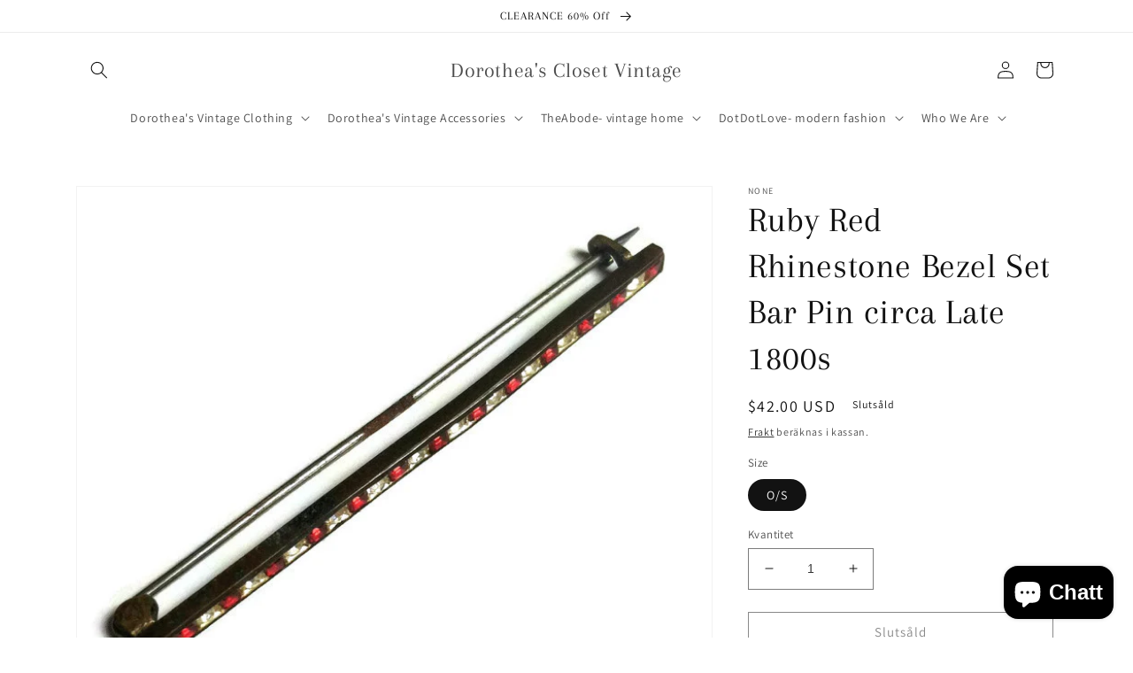

--- FILE ---
content_type: application/x-javascript
request_url: https://cdn-spurit.com/shopify-apps/popup-upsell-2/store/28878f9ace8e8f67285d488a73e5838f.js?1663971612
body_size: 181
content:
if(typeof Spurit === 'undefined') var Spurit = {};
if(typeof Spurit.PopupUpsell2 === 'undefined') Spurit.PopupUpsell2 = {};
Spurit.PopupUpsell2.settings = {"offers":[{"id":2028,"shop_id":2098,"type":"EMAIL","is_enabled":true,"apply_to":"STORE","pages":["PRODUCT"],"display_type":"VISIT","show_bar":true,"delay":5,"discount":{"type":"percentage","value":15},"announcement_actions":{"link":{"is_enabled":false},"button":{"is_enabled":false}},"popup_texts":{"info_bar":{"title":"Your [discount] discount applied to all products"},"invite_mode":{"title":"Please enjoy a [discount] discount!","description":"Enter your email to claim your discount"},"success_mode":{"title":"Congratulations!","description":"Your discount applied"}},"design_front":{"invite_mode":{"email_placeholder":"Your email","submit_button":"SUBSCRIBE","cancel_button":"No, thanks"},"success_mode":{"submit_button":"CONTINUE SHOPPING"}}}],"settings":{"shop_id":2098,"shown_on_tablet_and_mobile":true,"offer_display":"EVERY_TIME","selectors":{"ajax_button_checkout":{"position":"before","selector":"#cart-notification button[name=\"checkout\"]"}},"created_at":"2021-10-11T16:05:42.000000Z","updated_at":"2022-09-23T22:20:12.000000Z"}};
Spurit.PopupUpsell2.settings_loaded = true;
if(typeof(Spurit.PopupUpsell2.on_settings_load) === 'function'){
    Spurit.PopupUpsell2.on_settings_load();
}

--- FILE ---
content_type: application/x-javascript
request_url: https://cdn-spurit.com/shopify-apps/popup-upsell-2/store/28878f9ace8e8f67285d488a73e5838f.js?1753828800
body_size: 20
content:
if(typeof Spurit === 'undefined') var Spurit = {};
if(typeof Spurit.PopupUpsell2 === 'undefined') Spurit.PopupUpsell2 = {};
Spurit.PopupUpsell2.settings = {"offers":[{"id":2028,"shop_id":2098,"type":"EMAIL","is_enabled":true,"apply_to":"STORE","pages":["PRODUCT"],"display_type":"VISIT","show_bar":true,"delay":5,"discount":{"type":"percentage","value":15},"announcement_actions":{"link":{"is_enabled":false},"button":{"is_enabled":false}},"popup_texts":{"info_bar":{"title":"Your [discount] discount applied to all products"},"invite_mode":{"title":"Please enjoy a [discount] discount!","description":"Enter your email to claim your discount"},"success_mode":{"title":"Congratulations!","description":"Your discount applied"}},"design_front":{"invite_mode":{"email_placeholder":"Your email","submit_button":"SUBSCRIBE","cancel_button":"No, thanks"},"success_mode":{"submit_button":"CONTINUE SHOPPING"}}}],"settings":{"shop_id":2098,"shown_on_tablet_and_mobile":true,"offer_display":"EVERY_TIME","selectors":{"ajax_button_checkout":{"position":"before","selector":"#cart-notification button[name=\"checkout\"]"}},"created_at":"2021-10-11T16:05:42.000000Z","updated_at":"2022-09-23T22:20:12.000000Z"}};
Spurit.PopupUpsell2.settings_loaded = true;
if(typeof(Spurit.PopupUpsell2.on_settings_load) === 'function'){
    Spurit.PopupUpsell2.on_settings_load();
}